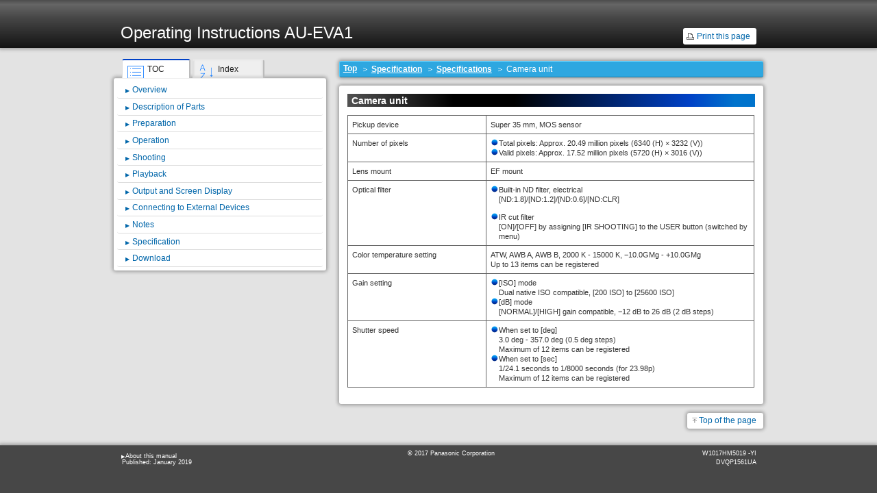

--- FILE ---
content_type: text/html; charset=none
request_url: https://pro-av.panasonic.net/manual/html/AU-EVA1P.PJ.EN.ED.AN.PX(DVQP1561UA)_E/chapter10_02_02.htm
body_size: 46873
content:
<!DOCTYPE html>
<html lang="en">
<head>
<title>Camera unit | Operating Instructions AU-EVA1 | Panasonic</title>
<meta charset="UTF-8" />
<meta name="viewport" content="width=device-width,initial-scale=1" /><!-- ☆追加 -->
<meta http-equiv="Content-Script-Type" content="text/javascript" />
<meta http-equiv="Content-Style-Type" content="text/css" />

<link href="style/default.css" rel="stylesheet" type="text/css" media="all" />

<link href='style/print.css' rel="stylesheet" type="text/css" media="print" /><!-- ☆Add -->
<meta name="copyright" content="(C) Panasonic Corporation 2017" />
</head>
<body id="top">

<div id="full_contains">
<header>

<div class="head">
<p id="link_index">Operating Instructions AU-EVA1</p>
<p id="model_code"></p>

<div id="btn_print"><a href="#" onclick="window.print(); return false;">Print this page</a></div><!-- ☆Add -->

<div id="goto_menu"><a href="#main_nav">Menu</a></div><!-- ☆追加 -->
</div>
</header>
<section class="content">

<div class="main_content">

<div id="right_pane">

<div id="topic_path">
<ul>
<li><a href="index.htm">Top</a></li>
<li><a href="chapter10.htm">Specification</a></li>
<li><a href="chapter10_02.htm">Specifications</a></li>
<li>Camera unit</li></ul></div>

<div id="contents_block">

<h1>Camera unit</h1>
<table class="Standard"><col width="34%" /><col width="66%" /><tbody>
<tr>
<td style="text-align:left;vertical-align:top;"><p>Pickup device</p></td>
<td style="text-align:left;"><p>Super 35 mm, MOS sensor</p></td></tr>
<tr>
<td style="text-align:left;"><p>Number of pixels</p></td>
<td style="text-align:left;">
<ul class="bullet">
<li><p>Total pixels: Approx. 20.49 million pixels (6340 (H) × 3232 (V))</p></li>
<li><p>Valid pixels: Approx. 17.52 million pixels (5720 (H) × 3016 (V))</p></li></ul></td></tr>
<tr>
<td style="text-align:left;"><p>Lens mount</p></td>
<td style="text-align:left;"><p>EF mount</p></td></tr>
<tr>
<td morerows="1" rowspan="2" style="text-align:left;"><p>Optical filter</p></td>
<td rowsep="0" style="text-align:left;" class="no_border_top_bottom">
<ul class="bullet">
<li><p>Built-in ND filter, electrical</p><p>[ND:1.8]/[ND:1.2]/[ND:0.6]/[ND:CLR]</p></li></ul></td></tr>
<tr>
<td style="text-align:left;">
<ul class="bullet">
<li><p>IR cut filter</p><p>[ON]/[OFF] by assigning [IR SHOOTING] to the USER button (switched by menu)</p></li></ul></td></tr>
<tr>
<td style="text-align:left;vertical-align:top;"><p>Color temperature setting</p></td>
<td style="text-align:left;"><p>ATW, AWB A, AWB B, 2000 K - 15000 K, −10.0GMg - +10.0GMg</p><p>Up to 13 items can be registered</p></td></tr>
<tr>
<td><p>Gain setting</p></td>
<td style="text-align:left;">
<ul class="bullet">
<li><p>[ISO] mode</p><p>Dual native ISO compatible, [200 ISO] to [25600 ISO]</p></li>
<li><p>[dB] mode</p><p>[NORMAL]/[HIGH] gain compatible, −12 dB to 26 dB (2 dB steps)</p></li></ul></td></tr>
<tr>
<td style="text-align:left;vertical-align:top;"><p>Shutter speed</p></td>
<td style="text-align:left;">
<ul class="bullet">
<li><p>When set to [deg]</p><p>3.0 deg - 357.0 deg (0.5 deg steps)</p><p>Maximum of 12 items can be registered</p></li>
<li><p>When set to [sec]</p><p>1/24.1 seconds to 1/8000 seconds (for 23.98p)</p><p>Maximum of 12 items can be registered</p></li></ul></td></tr></tbody></table>
</div>

<div id="goto_top"><a href="#top">Top of the page</a></div>
</div>
</div>
<nav id="main_nav">

<div id="tab_index">
<input name="tab" id="menu_tab" type="radio" checked="checked" /><label for="menu_tab">TOC</label>
<input name="tab" id="index_tab" type="radio" /><label for="index_tab">Index</label>

<div class="tab_body menu_tab">

<div id="menu">
<ul class="toc">
<li>
<div class="item_chapter"><a href="chapter01.htm">Overview</a></div>
<ul class="menu_lv1">
<li>
<div class="item_lv1"><a href="chapter01_01.htm">Before using the camera</a></div></li>
<li>
<div class="item_lv1"><a href="chapter01_02.htm">Accessories</a></div></li>
<li>
<div class="item_lv1"><a href="chapter01_03.htm">Setting the region of use</a></div>
<ul class="menu_lv2">
<li>
<div class="item_lv2"><a href="chapter01_03_01.htm">[AREA SETTINGS]</a></div></li>
<li>
<div class="item_lv2"><a href="chapter01_03_02.htm">[TIME ZONE]</a></div></li>
<li>
<div class="item_lv2"><a href="chapter01_03_03.htm">[CLOCK SETTING]</a></div></li></ul></li>
<li>
<div class="item_lv1"><a href="chapter01_04.htm">Use of the camera on a system</a></div>
<ul class="menu_lv2">
<li>
<div class="item_lv2"><a href="chapter01_04_01.htm">Basic configuration devices</a></div></li>
<li>
<div class="item_lv2"><a href="chapter01_04_02.htm">Expanded configuration devices</a></div></li></ul></li>
<li>
<div class="item_lv1"><a href="chapter01_05.htm">What you can do with this camera</a></div>
<ul class="menu_lv2">
<li>
<div class="item_lv2"><a href="chapter01_05_01.htm">Interchangeable lens 4K/60P camera</a></div></li>
<li>
<div class="item_lv2"><a href="chapter01_05_02.htm">Recording to the memory card</a></div></li>
<li>
<div class="item_lv2"><a href="chapter01_05_03.htm">Linking to external devices</a></div></li></ul></li></ul></li>
<li>
<div class="item_chapter"><a href="chapter02.htm">Description of Parts</a></div>
<ul class="menu_lv1">
<li>
<div class="item_lv1"><a href="chapter02_01.htm">Camera</a></div>
<ul class="menu_lv2">
<li>
<div class="item_lv2"><a href="chapter02_01_01.htm">Left side</a></div></li>
<li>
<div class="item_lv2"><a href="chapter02_01_02.htm">Right side</a></div></li>
<li>
<div class="item_lv2"><a href="chapter02_01_03.htm">Front side</a></div></li>
<li>
<div class="item_lv2"><a href="chapter02_01_04.htm">Rear side</a></div></li>
<li>
<div class="item_lv2"><a href="chapter02_01_05.htm">Top side</a></div></li>
<li>
<div class="item_lv2"><a href="chapter02_01_06.htm">Bottom side</a></div></li></ul></li>
<li>
<div class="item_lv1"><a href="chapter02_02.htm">LCD monitor unit</a></div></li>
<li>
<div class="item_lv1"><a href="chapter02_03.htm">Grip</a></div></li>
<li>
<div class="item_lv1"><a href="chapter02_04.htm">Basic operation</a></div>
<ul class="menu_lv2">
<li>
<div class="item_lv2"><a href="chapter02_04_01.htm">Multidial operation</a></div></li>
<li>
<div class="item_lv2"><a href="chapter02_04_02.htm">Touch operation of the LCD monitor</a></div></li></ul></li></ul></li>
<li>
<div class="item_chapter"><a href="chapter03.htm">Preparation</a></div>
<ul class="menu_lv1">
<li>
<div class="item_lv1"><a href="chapter03_01.htm">Power supply</a></div>
<ul class="menu_lv2">
<li>
<div class="item_lv2"><a href="chapter03_01_01.htm">Charging the battery</a></div></li>
<li>
<div class="item_lv2"><a href="chapter03_01_02.htm">Attaching and removing the battery</a></div></li>
<li>
<div class="item_lv2"><a href="chapter03_01_03.htm">Using the AC adaptor</a></div></li></ul></li>
<li>
<div class="item_lv1"><a href="chapter03_02.htm">Mounting accessories</a></div>
<ul class="menu_lv2">
<li>
<div class="item_lv2"><a href="chapter03_02_01.htm">Handle</a></div></li>
<li>
<div class="item_lv2"><a href="chapter03_02_02.htm">Grip</a></div></li>
<li>
<div class="item_lv2"><a href="chapter03_02_03.htm">LCD monitor unit</a></div></li>
<li>
<div class="item_lv2"><a href="chapter03_02_04.htm">Attaching the shoulder strap</a></div></li>
<li>
<div class="item_lv2"><a href="chapter03_02_05.htm">Mounting the external microphone</a></div></li>
<li>
<div class="item_lv2"><a href="chapter03_02_06.htm">Mounting the lens</a></div></li>
<li>
<div class="item_lv2"><a href="chapter03_02_07.htm">Attaching a tripod</a></div></li></ul></li>
<li>
<div class="item_lv1"><a href="chapter03_03.htm">Turning on/off the power</a></div>
<ul class="menu_lv2">
<li>
<div class="item_lv2"><a href="chapter03_03_01.htm">How to turn on the power</a></div></li>
<li>
<div class="item_lv2"><a href="chapter03_03_02.htm">How to turn off the power</a></div></li></ul></li>
<li>
<div class="item_lv1"><a href="chapter03_04.htm">Charging the built-in battery</a></div></li>
<li>
<div class="item_lv1"><a href="chapter03_05.htm">Setting the date/time of the internal clock</a></div></li>
<li>
<div class="item_lv1"><a href="chapter03_06.htm">Preparing the SD card</a></div>
<ul class="menu_lv2">
<li>
<div class="item_lv2"><a href="chapter03_06_01.htm">SD cards supported on the camera</a></div></li>
<li>
<div class="item_lv2"><a href="chapter03_06_02.htm">Preventing mistaken erasing</a></div></li>
<li>
<div class="item_lv2"><a href="chapter03_06_03.htm">Status of the card access lamp and SD card</a></div></li>
<li>
<div class="item_lv2"><a href="chapter03_06_04.htm">Inserting/removing of the SD card</a></div></li>
<li>
<div class="item_lv2"><a href="chapter03_06_05.htm">Formatting the SD card</a></div></li>
<li>
<div class="item_lv2"><a href="chapter03_06_06.htm">Recording time of the SD card</a></div></li>
<li>
<div class="item_lv2"><a href="chapter03_06_07.htm">Handling of the recording data</a></div></li></ul></li>
<li>
<div class="item_lv1"><a href="chapter03_07.htm">Setting of time data</a></div>
<ul class="menu_lv2">
<li>
<div class="item_lv2"><a href="chapter03_07_01.htm">Definition of time data</a></div></li>
<li>
<div class="item_lv2"><a href="chapter03_07_02.htm">User bits settings</a></div></li>
<li>
<div class="item_lv2"><a href="chapter03_07_03.htm">Setting the time code</a></div></li>
<li>
<div class="item_lv2"><a href="chapter03_07_04.htm">Presetting the time code to external</a></div></li>
<li>
<div class="item_lv2"><a href="chapter03_07_05.htm">Supplying the time code externally</a></div></li></ul></li>
<li>
<div class="item_lv1"><a href="chapter03_08.htm">Assigning function to the USER buttons</a></div>
<ul class="menu_lv2">
<li>
<div class="item_lv2"><a href="chapter03_08_01.htm">Functions assigned to USER buttons</a></div></li>
<li>
<div class="item_lv2"><a href="chapter03_08_02.htm">Checking the function assigned to the USER buttons</a></div></li></ul></li>
<li>
<div class="item_lv1"><a href="chapter03_09.htm">Tally lamp</a></div></li></ul></li>
<li>
<div class="item_chapter"><a href="chapter04.htm">Operation</a></div>
<ul class="menu_lv1">
<li>
<div class="item_lv1"><a href="chapter04_01.htm">Basic operation of the screen</a></div>
<ul class="menu_lv2">
<li>
<div class="item_lv2"><a href="chapter04_01_01.htm">Major button operation and screen display</a></div></li>
<li>
<div class="item_lv2"><a href="chapter04_01_02.htm">Major button operation and switching screen</a></div></li></ul></li>
<li>
<div class="item_lv1"><a href="chapter04_02.htm">Displaying the HOME screen</a></div></li>
<li>
<div class="item_lv1"><a href="chapter04_03.htm">Operating each screen</a></div>
<ul class="menu_lv2">
<li>
<div class="item_lv2"><a href="chapter04_03_01.htm">HOME screen</a></div></li>
<li>
<div class="item_lv2"><a href="chapter04_03_02.htm">INFO screen</a></div></li>
<li>
<div class="item_lv2"><a href="chapter04_03_03.htm">VIEW screen</a></div></li>
<li>
<div class="item_lv2"><a href="chapter04_03_04.htm">Thumbnail screen</a></div></li></ul></li>
<li>
<div class="item_lv1"><a href="chapter04_04.htm">Basic operation of the menu</a></div>
<ul class="menu_lv2">
<li>
<div class="item_lv2"><a href="chapter04_04_01.htm">Configuration of the menu</a></div></li>
<li>
<div class="item_lv2"><a href="chapter04_04_02.htm">Displaying the menu</a></div></li>
<li>
<div class="item_lv2"><a href="chapter04_04_03.htm">Operating the menu</a></div></li>
<li>
<div class="item_lv2"><a href="chapter04_04_04.htm">Initializing the menu</a></div></li></ul></li>
<li>
<div class="item_lv1"><a href="chapter04_05.htm">Menu setting contents</a></div>
<ul class="menu_lv2">
<li>
<div class="item_lv2"><a href="chapter04_05_01.htm">[THUMBNAIL] menu</a></div></li>
<li>
<div class="item_lv2"><a href="chapter04_05_02.htm">[SYSTEM SETTINGS] menu</a></div></li>
<li>
<div class="item_lv2"><a href="chapter04_05_03.htm">[CAMERA SETTINGS] menu</a></div></li>
<li>
<div class="item_lv2"><a href="chapter04_05_04.htm">[SCENE FILE SETTINGS] menu</a></div></li>
<li>
<div class="item_lv2"><a href="chapter04_05_05.htm">[REC SETTINGS] menu</a></div></li>
<li>
<div class="item_lv2"><a href="chapter04_05_06.htm">[AUDIO SETTINGS] menu</a></div></li>
<li>
<div class="item_lv2"><a href="chapter04_05_07.htm">[OUTPUT SETTINGS] menu</a></div></li>
<li>
<div class="item_lv2"><a href="chapter04_05_08.htm">[FILE] menu</a></div></li>
<li>
<div class="item_lv2"><a href="chapter04_05_09.htm">[NETWORK SETTINGS] menu</a></div></li>
<li>
<div class="item_lv2"><a href="chapter04_05_10.htm">[OPTION] menu</a></div></li></ul></li>
<li>
<div class="item_lv1"><a href="chapter04_06.htm">Factory setting value of the scene file</a></div>
<ul class="menu_lv2">
<li>
<div class="item_lv2"><a href="chapter04_06_01.htm">[SCENE FILE SETTINGS] menu</a></div></li></ul></li>
<li>
<div class="item_lv1"><a href="chapter04_07.htm">Target items for scene file/setup file/initialization</a></div>
<ul class="menu_lv2">
<li>
<div class="item_lv2"><a href="chapter04_07_01.htm">[THUMBNAIL] menu</a></div></li>
<li>
<div class="item_lv2"><a href="chapter04_07_02.htm">[SYSTEM SETTINGS] menu</a></div></li>
<li>
<div class="item_lv2"><a href="chapter04_07_03.htm">[CAMERA SETTINGS] menu</a></div></li>
<li>
<div class="item_lv2"><a href="chapter04_07_04.htm">[SCENE FILE SETTINGS] menu</a></div></li>
<li>
<div class="item_lv2"><a href="chapter04_07_05.htm">[REC SETTINGS] menu</a></div></li>
<li>
<div class="item_lv2"><a href="chapter04_07_06.htm">[AUDIO SETTINGS] menu</a></div></li>
<li>
<div class="item_lv2"><a href="chapter04_07_07.htm">[OUTPUT SETTINGS] menu</a></div></li>
<li>
<div class="item_lv2"><a href="chapter04_07_08.htm">[FILE] menu</a></div></li>
<li>
<div class="item_lv2"><a href="chapter04_07_09.htm">[NETWORK SETTINGS] menu</a></div></li>
<li>
<div class="item_lv2"><a href="chapter04_07_10.htm">[OPTION] menu</a></div></li></ul></li>
<li>
<div class="item_lv1"><a href="chapter04_08.htm">Handling setting data</a></div>
<ul class="menu_lv2">
<li>
<div class="item_lv2"><a href="chapter04_08_01.htm">Scene files</a></div></li>
<li>
<div class="item_lv2"><a href="chapter04_08_02.htm">Setup file</a></div></li></ul></li></ul></li>
<li>
<div class="item_chapter"><a href="chapter05.htm">Shooting</a></div>
<ul class="menu_lv1">
<li>
<div class="item_lv1"><a href="chapter05_01.htm">Shooting</a></div>
<ul class="menu_lv2">
<li>
<div class="item_lv2"><a href="chapter05_01_01.htm">Selecting the resolution, codec, and frame rate for recording video</a></div></li>
<li>
<div class="item_lv2"><a href="chapter05_01_02.htm">Selecting the resolution and frame rate of the RAW output</a></div></li></ul></li>
<li>
<div class="item_lv1"><a href="chapter05_02.htm">Image quality adjustment</a></div>
<ul class="menu_lv2">
<li>
<div class="item_lv2"><a href="chapter05_02_01.htm">[EI]</a></div></li>
<li>
<div class="item_lv2"><a href="chapter05_02_02.htm">[WHITE]</a></div></li>
<li>
<div class="item_lv2"><a href="chapter05_02_03.htm">[BLACK]</a></div></li>
<li>
<div class="item_lv2"><a href="chapter05_02_04.htm">[GAMMA]</a></div></li>
<li>
<div class="item_lv2"><a href="chapter05_02_05.htm">[KNEE]</a></div></li>
<li>
<div class="item_lv2"><a href="chapter05_02_06.htm">[HLG KNEE]</a></div></li>
<li>
<div class="item_lv2"><a href="chapter05_02_07.htm">[WHITE CLIP]</a></div></li>
<li>
<div class="item_lv2"><a href="chapter05_02_08.htm">[DETAIL]</a></div></li>
<li>
<div class="item_lv2"><a href="chapter05_02_09.htm">[SKIN DETAIL]</a></div></li>
<li>
<div class="item_lv2"><a href="chapter05_02_10.htm">[CHROMA]</a></div></li>
<li>
<div class="item_lv2"><a href="chapter05_02_11.htm">[MATRIX]</a></div></li>
<li>
<div class="item_lv2"><a href="chapter05_02_12.htm">[COLOR CORRECTION]</a></div></li></ul></li>
<li>
<div class="item_lv1"><a href="chapter05_03.htm">Variable frame rate (VFR) recording function</a></div>
<ul class="menu_lv2">
<li>
<div class="item_lv2"><a href="chapter05_03_01.htm">Variable frame rate (VFR)</a></div></li></ul></li>
<li>
<div class="item_lv1"><a href="chapter05_04.htm">Special recording function</a></div>
<ul class="menu_lv2">
<li>
<div class="item_lv2"><a href="chapter05_04_01.htm">Pre-recording</a></div></li>
<li>
<div class="item_lv2"><a href="chapter05_04_02.htm">Relay recording</a></div></li>
<li>
<div class="item_lv2"><a href="chapter05_04_03.htm">Simultaneous recording</a></div></li>
<li>
<div class="item_lv2"><a href="chapter05_04_04.htm">Interval recording</a></div></li>
<li>
<div class="item_lv2"><a href="chapter05_04_05.htm">IR shooting</a></div></li></ul></li>
<li>
<div class="item_lv1"><a href="chapter05_05.htm">Convenient shooting functions</a></div>
<ul class="menu_lv2">
<li>
<div class="item_lv2"><a href="chapter05_05_01.htm">Zebra patterns display</a></div></li>
<li>
<div class="item_lv2"><a href="chapter05_05_02.htm">Displaying the center marker</a></div></li>
<li>
<div class="item_lv2"><a href="chapter05_05_03.htm">Displaying the safety zone marker</a></div></li>
<li>
<div class="item_lv2"><a href="chapter05_05_04.htm">Displaying frame marker</a></div></li>
<li>
<div class="item_lv2"><a href="chapter05_05_05.htm">One-push auto focus function</a></div></li>
<li>
<div class="item_lv2"><a href="chapter05_05_06.htm">Focus assist function</a></div></li>
<li>
<div class="item_lv2"><a href="chapter05_05_07.htm">Electronic image stabilization function</a></div></li>
<li>
<div class="item_lv2"><a href="chapter05_05_08.htm">Waveform monitor function</a></div></li>
<li>
<div class="item_lv2"><a href="chapter05_05_09.htm">Digital zoom function</a></div></li>
<li>
<div class="item_lv2"><a href="chapter05_05_10.htm">Level gauge</a></div></li>
<li>
<div class="item_lv2"><a href="chapter05_05_11.htm">Color bars</a></div></li></ul></li>
<li>
<div class="item_lv1"><a href="chapter05_06.htm">Audio input</a></div>
<ul class="menu_lv2">
<li>
<div class="item_lv2"><a href="chapter05_06_01.htm">Switching the audio input</a></div></li>
<li>
<div class="item_lv2"><a href="chapter05_06_02.htm">When using the built-in microphone</a></div></li>
<li>
<div class="item_lv2"><a href="chapter05_06_03.htm">When using an audio device or an external microphone</a></div></li>
<li>
<div class="item_lv2"><a href="chapter05_06_04.htm">Adjusting the audio recording level</a></div></li>
<li>
<div class="item_lv2"><a href="chapter05_06_05.htm">Monitoring the audio</a></div></li>
<li>
<div class="item_lv2"><a href="chapter05_06_06.htm">Direct volume control function</a></div></li>
<li>
<div class="item_lv2"><a href="chapter05_06_07.htm">Confirming audio input setting</a></div></li></ul></li></ul></li>
<li>
<div class="item_chapter"><a href="chapter06.htm">Playback</a></div>
<ul class="menu_lv1">
<li>
<div class="item_lv1"><a href="chapter06_01.htm">Thumbnail operation</a></div>
<ul class="menu_lv2">
<li>
<div class="item_lv2"><a href="chapter06_01_01.htm">Thumbnail operation overview</a></div></li>
<li>
<div class="item_lv2"><a href="chapter06_01_02.htm">Thumbnail screen</a></div></li>
<li>
<div class="item_lv2"><a href="chapter06_01_03.htm">Copying clips</a></div></li>
<li>
<div class="item_lv2"><a href="chapter06_01_04.htm">Deleting clips</a></div></li>
<li>
<div class="item_lv2"><a href="chapter06_01_05.htm">Protecting clips</a></div></li>
<li>
<div class="item_lv2"><a href="chapter06_01_06.htm">Restoring clips</a></div></li>
<li>
<div class="item_lv2"><a href="chapter06_01_07.htm">Playing back clips</a></div></li></ul></li>
<li>
<div class="item_lv1"><a href="chapter06_02.htm">Useful playback function</a></div>
<ul class="menu_lv2">
<li>
<div class="item_lv2"><a href="chapter06_02_01.htm">Resume play</a></div></li></ul></li>
<li>
<div class="item_lv1"><a href="chapter06_03.htm">Still picture recording function</a></div></li></ul></li>
<li>
<div class="item_chapter"><a href="chapter07.htm">Output and Screen Display</a></div>
<ul class="menu_lv1">
<li>
<div class="item_lv1"><a href="chapter07_01.htm">Output format</a></div>
<ul class="menu_lv2">
<li>
<div class="item_lv2"><a href="chapter07_01_01.htm">Format that can be output from the &lt;SDI OUT&gt; terminal</a></div></li>
<li>
<div class="item_lv2"><a href="chapter07_01_02.htm">Format that can be output from the &lt;HDMI&gt; terminal</a></div></li></ul></li>
<li>
<div class="item_lv1"><a href="chapter07_02.htm">Screen status display</a></div></li></ul></li>
<li>
<div class="item_chapter"><a href="chapter08.htm">Connecting to External Devices</a></div>
<ul class="menu_lv1">
<li>
<div class="item_lv1"><a href="chapter08_01.htm">Connecting with headphones and TV/monitor</a></div>
<ul class="menu_lv2">
<li>
<div class="item_lv2"><a href="chapter08_01_01.htm">Headphones</a></div></li>
<li>
<div class="item_lv2"><a href="chapter08_01_02.htm">TV/monitor</a></div></li></ul></li>
<li>
<div class="item_lv1"><a href="chapter08_02.htm">Remote operation by iPad or Android terminal</a></div></li>
<li>
<div class="item_lv1"><a href="chapter08_03.htm">Preparing to connect the iPad or Android terminal</a></div>
<ul class="menu_lv2">
<li>
<div class="item_lv2"><a href="chapter08_03_01.htm">Mounting the wireless module</a></div></li>
<li>
<div class="item_lv2"><a href="chapter08_03_02.htm">Preparing the EVA ROP app</a></div></li>
<li>
<div class="item_lv2"><a href="chapter08_03_03.htm">Operation while the EVA ROP app is connected</a></div></li></ul></li>
<li>
<div class="item_lv1"><a href="chapter08_04.htm">Camera settings</a></div>
<ul class="menu_lv2">
<li>
<div class="item_lv2"><a href="chapter08_04_01.htm">Setting the user account name and the password</a></div></li>
<li>
<div class="item_lv2"><a href="chapter08_04_02.htm">Deleting the user account</a></div></li></ul></li>
<li>
<div class="item_lv1"><a href="chapter08_05.htm">Connecting the camera and the iPad/Android terminal</a></div>
<ul class="menu_lv2">
<li>
<div class="item_lv2"><a href="chapter08_05_01.htm">Direct connection ([DIRECT])</a></div></li>
<li>
<div class="item_lv2"><a href="chapter08_05_02.htm">Connecting to the wireless access point ([INFRA(SELECT)]/[INFRA(MANUAL)])</a></div></li></ul></li></ul></li>
<li>
<div class="item_chapter"><a href="chapter09.htm">Notes</a></div>
<ul class="menu_lv1">
<li>
<div class="item_lv1"><a href="chapter09_01.htm">Frequently asked questions</a></div>
<ul class="menu_lv2">
<li>
<div class="item_lv2"><a href="chapter09_01_01.htm">Power supply</a></div></li>
<li>
<div class="item_lv2"><a href="chapter09_01_02.htm">Battery</a></div></li>
<li>
<div class="item_lv2"><a href="chapter09_01_03.htm">Battery charger</a></div></li>
<li>
<div class="item_lv2"><a href="chapter09_01_04.htm">SD card</a></div></li>
<li>
<div class="item_lv2"><a href="chapter09_01_05.htm">Shooting</a></div></li>
<li>
<div class="item_lv2"><a href="chapter09_01_06.htm">Editing</a></div></li>
<li>
<div class="item_lv2"><a href="chapter09_01_07.htm">Playback</a></div></li>
<li>
<div class="item_lv2"><a href="chapter09_01_08.htm">Others</a></div></li></ul></li>
<li>
<div class="item_lv1"><a href="chapter09_02.htm">Warning system</a></div>
<ul class="menu_lv2">
<li>
<div class="item_lv2"><a href="chapter09_02_01.htm">Cases indicated by error messages</a></div></li></ul></li>
<li>
<div class="item_lv1"><a href="chapter09_03.htm">Recording function that cannot be used simultaneously</a></div></li>
<li>
<div class="item_lv1"><a href="chapter09_04.htm">Updating the camera firmware</a></div></li>
<li>
<div class="item_lv1"><a href="chapter09_05.htm">Cleaning and storing</a></div>
<ul class="menu_lv2">
<li>
<div class="item_lv2"><a href="chapter09_05_01.htm">Cleaning the camera body</a></div></li>
<li>
<div class="item_lv2"><a href="chapter09_05_02.htm">Cautions when storing the camera recorder</a></div></li></ul></li></ul></li>
<li>
<div class="item_chapter"><a href="chapter10.htm">Specification</a></div>
<ul class="menu_lv1">
<li>
<div class="item_lv1"><a href="chapter10_01.htm">Dimensions</a></div></li>
<li>
<div class="item_lv1"><a href="chapter10_02.htm">Specifications</a></div>
<ul class="menu_lv2">
<li>
<div class="item_lv2"><a href="chapter10_02_01.htm">General</a></div></li>
<li>
<div class="item_lv2" id="selected"><a href="chapter10_02_02.htm">Camera unit</a></div></li>
<li>
<div class="item_lv2"><a href="chapter10_02_03.htm">Memory card recorder</a></div></li>
<li>
<div class="item_lv2"><a href="chapter10_02_04.htm">Digital video</a></div></li>
<li>
<div class="item_lv2"><a href="chapter10_02_05.htm">Digital audio</a></div></li>
<li>
<div class="item_lv2"><a href="chapter10_02_06.htm">Video output</a></div></li>
<li>
<div class="item_lv2"><a href="chapter10_02_07.htm">Audio input</a></div></li>
<li>
<div class="item_lv2"><a href="chapter10_02_08.htm">Audio output</a></div></li>
<li>
<div class="item_lv2"><a href="chapter10_02_09.htm">Other input/output</a></div></li>
<li>
<div class="item_lv2"><a href="chapter10_02_10.htm">Monitor</a></div></li>
<li>
<div class="item_lv2"><a href="chapter10_02_11.htm">AC adaptor</a></div></li>
<li>
<div class="item_lv2"><a href="chapter10_02_12.htm">Battery charger (AG-BRD50)</a></div></li>
<li>
<div class="item_lv2"><a href="chapter10_02_13.htm">Battery pack (AG-VBR59)</a></div></li></ul></li></ul></li>
<li>
<div class="item_chapter"><a href="chapter11.htm">Download</a></div></li></ul></div>

<div id="menu_mob">
<ul class="toc">
<li>
<div class="item_chapter"><a href="chapter01.htm">Overview</a></div></li>
<li>
<div class="item_chapter"><a href="chapter02.htm">Description of Parts</a></div></li>
<li>
<div class="item_chapter"><a href="chapter03.htm">Preparation</a></div></li>
<li>
<div class="item_chapter"><a href="chapter04.htm">Operation</a></div></li>
<li>
<div class="item_chapter"><a href="chapter05.htm">Shooting</a></div></li>
<li>
<div class="item_chapter"><a href="chapter06.htm">Playback</a></div></li>
<li>
<div class="item_chapter"><a href="chapter07.htm">Output and Screen Display</a></div></li>
<li>
<div class="item_chapter"><a href="chapter08.htm">Connecting to External Devices</a></div></li>
<li>
<div class="item_chapter"><a href="chapter09.htm">Notes</a></div></li>
<li>
<div class="item_chapter"><a href="chapter10.htm">Specification</a></div></li>
<li>
<div class="item_chapter"><a href="chapter11.htm">Download</a></div></li></ul></div>
</div>

<div class="tab_body index_tab">

<div id="index">
<ul class="indexer">
<li>
<div class="wording_head">ABC</div>
<div class="index_lv1"><p class="no_link">AC adaptor</p>
<div class="index_lv2"><p><a href="chapter03_01_03.htm#h2no008">Attaching</a></p></div><p class="linked"><a href="chapter05_06.htm#ind080">Audio input</a></p>
<div class="index_lv2"><p><a href="chapter05_06_03.htm#ind083">Audio device</a></p><p><a href="chapter05_06_02.htm#ind082">Built-in microphone</a></p><p><a href="chapter05_06_07.htm#ind087">Confirming setting</a></p><p><a href="chapter05_06_06.htm#ind086">Direct volume control function</a></p><p><a href="chapter05_06_03.htm#ind083">External microphone</a></p><p><a href="chapter05_06_04.htm#ind084">Level adjustment</a></p><p><a href="chapter05_06_05.htm#ind085">Monitor</a></p><p><a href="chapter05_06_01.htm#ind081">Switching</a></p></div><p class="no_link">Battery</p>
<div class="index_lv2"><p><a href="chapter03_01_01.htm#ind001">Charging</a></p><p><a href="chapter03_01_02.htm#ind002">Mounting</a></p><p><a href="chapter03_01_02.htm#ind002">Removing</a></p></div><p class="linked"><a href="chapter03_04.htm#ind012">Built-in battery</a></p><p class="linked"><a href="chapter05_05_02.htm#ind070">Center marker</a></p><p class="no_link">Clip</p>
<div class="index_lv2"><p><a href="chapter06_01_03.htm#ind089">Copy</a></p><p><a href="chapter06_01_04.htm#ind090">Deleting</a></p><p><a href="chapter06_01_07.htm#ind093">Playback</a></p><p><a href="chapter06_01_05.htm#ind091">Protect</a></p><p><a href="chapter06_01_06.htm#ind092">Restoring</a></p></div><p class="linked"><a href="chapter03_05.htm#ind013">Clock</a></p><p class="linked"><a href="chapter05_05_11.htm#ind079">Color bars</a></p></div></li>
<li>
<div class="wording_head">DEF</div>
<div class="index_lv1"><p class="linked"><a href="chapter03_05.htm#ind013">Date and time</a></p><p class="linked"><a href="chapter05_05_09.htm#ind077">Digital zoom function</a></p><p class="linked"><a href="chapter05_05_07.htm#ind075">Electronic image stabilization function</a></p><p class="linked"><a href="chapter09_02_01.htm#ind107">Error message</a></p><p class="no_link">External microphone</p>
<div class="index_lv2"><p><a href="chapter03_02_05.htm#ind007">Mounting</a></p></div><p class="linked"><a href="chapter05_05_06.htm#ind074">Focus assist function</a></p><p class="linked"><a href="chapter05_05_04.htm#ind072">Frame marker</a></p></div></li>
<li>
<div class="wording_head">GHI</div>
<div class="index_lv1"><p class="no_link">Grip</p>
<div class="index_lv2"><p><a href="chapter03_02_02.htm#ind004">Mounting</a></p></div><p class="no_link">Handle</p>
<div class="index_lv2"><p><a href="chapter03_02_01.htm#ind003">Mounting</a></p><p><a href="chapter03_02_01.htm#ind003">Removing</a></p></div><p class="linked"><a href="chapter08_01_01.htm#ind099">Headphones</a></p><p class="linked"><a href="chapter05_03_01.htm#ind063">High-speed shooting</a></p><p class="linked"><a href="chapter04_02.htm#ind031">HOME screen(1)</a></p><p class="linked"><a href="chapter04_03_01.htm#ind032">HOME screen(2)</a></p><p class="no_link">Image quality adjustment</p>
<div class="index_lv2"><p><a href="chapter05_02_03.htm#ind053">[BLACK]</a></p><p><a href="chapter05_02_10.htm#ind060">[CHROMA]</a></p><p><a href="chapter05_02_12.htm#ind062">[COLOR CORRECTION]</a></p><p><a href="chapter05_02_08.htm#ind058">[DETAIL]</a></p><p><a href="chapter05_02_01.htm#ind051">[EI]</a></p><p><a href="chapter05_02_04.htm#ind054">[GAMMA]</a></p><p><a href="chapter05_02_06.htm#ind056">[HLG KNEE]</a></p><p><a href="chapter05_02_05.htm#ind055">[KNEE]</a></p><p><a href="chapter05_02_11.htm#ind061">[MATRIX]</a></p><p><a href="chapter05_02_09.htm#ind059">[SKIN DETAIL]</a></p><p><a href="chapter05_02_07.htm#ind057">[WHITE CLIP]</a></p><p><a href="chapter05_02_02.htm#ind052">[WHITE]</a></p></div><p class="linked"><a href="chapter04_03_02.htm#ind033">INFO screen</a></p><p class="linked"><a href="chapter05_04_04.htm#ind067">Interval recording</a></p><p class="linked"><a href="chapter05_04_05.htm#ind068">IR shooting</a></p></div></li>
<li>
<div class="wording_head">JKL</div>
<div class="index_lv1"><p class="no_link">LCD monitor</p>
<div class="index_lv2"><p><a href="chapter07_02.htm#ind098">Status display</a></p></div><p class="no_link">LCD monitor unit</p>
<div class="index_lv2"><p><a href="chapter03_02_03.htm#ind005">Mounting</a></p><p><a href="chapter03_02_03.htm#ind005">Removing</a></p></div><p class="no_link">Lens</p>
<div class="index_lv2"><p><a href="chapter03_02_06.htm#ind008">Mounting</a></p></div><p class="linked"><a href="chapter05_05_10.htm#ind078">Level gauge</a></p></div></li>
<li>
<div class="wording_head">MNO</div>
<div class="index_lv1"><p class="no_link">Menu</p>
<div class="index_lv2"><p><a href="chapter04_05_06.htm#ind043">[AUDIO SETTINGS]</a></p><p><a href="chapter04_05_03.htm#ind040">[CAMERA SETTINGS]</a></p><p><a href="chapter04_04_01.htm#ind034">Configuration</a></p><p><a href="chapter04_04_02.htm#ind035">Display</a></p><p><a href="chapter04_05_08.htm#ind045">[FILE]</a></p><p><a href="chapter04_04_04.htm#ind037">Initialization</a></p><p><a href="chapter04_05_09.htm#ind046">[NETWORK SETTINGS]</a></p><p><a href="chapter04_04_03.htm#ind036">Operation</a></p><p><a href="chapter04_05_10.htm#ind047">[OPTION]</a></p><p><a href="chapter04_05_07.htm#ind044">[OUTPUT SETTINGS]</a></p><p><a href="chapter04_05_05.htm#ind042">[REC SETTINGS]</a></p><p><a href="chapter04_05_04.htm#ind041">[SCENE FILE SETTINGS]</a></p><p><a href="chapter04_05_02.htm#ind039">[SYSTEM SETTINGS]</a></p><p><a href="chapter04_05.htm#ind038">[THUMBNAIL]</a></p></div><p class="linked"><a href="chapter08_01_02.htm#ind100">Monitor</a></p><p class="no_link">Network</p>
<div class="index_lv2"><p><a href="chapter08_03.htm#ind102">Wireless LAN</a></p></div><p class="linked"><a href="chapter05_05_05.htm#ind073">One-push auto focus function</a></p><p class="no_link">Output format</p>
<div class="index_lv2"><p><a href="chapter07_01_02.htm#ind097">&lt;HDMI&gt; terminal</a></p><p><a href="chapter07_01_01.htm#ind096">&lt;SDI OUT&gt; terminal</a></p></div></div></li>
<li>
<div class="wording_head">PQRS</div>
<div class="index_lv1"><p class="no_link">Power</p>
<div class="index_lv2"><p><a href="chapter03_03_02.htm#ind011">How to turn off</a></p><p><a href="chapter03_03_01.htm#ind010">How to turn on</a></p></div><p class="linked"><a href="chapter05_04_01.htm#ind064">Pre-recording</a></p><p class="linked"><a href="chapter05_04_02.htm#ind065">Relay recording</a></p><p class="linked"><a href="chapter08_02.htm#ind101">Remote operation</a></p><p class="linked"><a href="chapter06_02_01.htm#ind094">Resume play</a></p><p class="linked"><a href="chapter05_05_03.htm#ind071">Safety zone marker</a></p><p class="linked"><a href="chapter04_08_01.htm#ind048">Scene files</a></p><p class="linked"><a href="chapter04_01_01.htm#ind029">Screen display</a></p><p class="linked"><a href="chapter03_06_01.htm#ind014">SD card</a></p>
<div class="index_lv2"><p><a href="chapter03_06_07.htm#ind020">Data structure</a></p><p><a href="chapter03_06_05.htm#ind018">Format</a></p><p><a href="chapter03_06_04.htm#ind017">Insert</a></p><p><a href="chapter03_06_06.htm#ind019">Recording time</a></p><p><a href="chapter03_06_04.htm#ind017">Remove</a></p><p><a href="chapter03_06_03.htm#ind016">Status</a></p><p><a href="chapter03_06_02.htm#ind015">Write protection</a></p></div><p class="linked"><a href="chapter04_08_02.htm#ind049">Setup file</a></p><p class="linked"><a href="chapter05_01.htm#ind050">Shooting</a></p><p class="linked"><a href="chapter03_02_04.htm#ind006">Shoulder strap</a></p><p class="linked"><a href="chapter05_04_03.htm#ind066">Simultaneous recording</a></p><p class="linked"><a href="chapter10_02.htm#ind110">Specifications</a></p><p class="linked"><a href="chapter06_03.htm#ind095">Still picture recording function</a></p><p class="linked"><a href="chapter04_01_02.htm#ind030">Switching screen</a></p></div></li>
<li>
<div class="wording_head">TUV</div>
<div class="index_lv1"><p class="linked"><a href="chapter03_09.htm#ind028">Tally lamp</a></p><p class="linked"><a href="chapter06_01_02.htm#ind088">Thumbnail</a></p><p class="linked"><a href="chapter06_01_02.htm#ind088">Thumbnail screen</a></p><p class="linked"><a href="chapter03_07_03.htm#ind023">Time code</a></p>
<div class="index_lv2"><p><a href="chapter03_07_04.htm#ind024">External preset</a></p><p><a href="chapter03_07_05.htm#ind025">Supply to external</a></p></div><p class="linked"><a href="chapter03_07_01.htm#ind021">Time data</a></p><p class="linked"><a href="chapter03_02_07.htm#ind009">Tripod</a></p><p class="linked"><a href="chapter08_01_02.htm#ind100">TV</a></p><p class="linked"><a href="chapter09_04.htm#ind109">Update</a></p><p class="linked"><a href="chapter09_03.htm#ind108">Usage Restriction</a></p><p class="linked"><a href="chapter03_07_02.htm#ind022">User bits</a></p><p class="no_link">USER buttons</p>
<div class="index_lv2"><p><a href="chapter03_08_01.htm#ind026">Assignment</a></p><p><a href="chapter03_08_02.htm#ind027">Confirm</a></p></div><p class="linked"><a href="chapter07_02.htm#ind098">VIEW screen</a></p></div></li>
<li>
<div class="wording_head">WXYZ</div>
<div class="index_lv1"><p class="linked"><a href="chapter09_02.htm#ind106">Warning system</a></p><p class="linked"><a href="chapter05_05_08.htm#ind076">Waveform monitor function</a></p><p class="no_link">Wireless LAN</p>
<div class="index_lv2"><p><a href="chapter08_05_01.htm#ind104">Direct connection</a></p><p><a href="chapter08_05_02.htm#ind105">Wireless access point</a></p></div><p class="linked"><a href="chapter08_03_01.htm#ind103">Wireless module</a></p><p class="linked"><a href="chapter05_05_01.htm#ind069">Zebra patterns</a></p></div></li></ul></div>

<div id="index_mob">
<ul class="indexer">
<li>
<div class="wording_head">ABC</div>
<div class="index_lv1"><p class="no_link">AC adaptor</p>
<div class="index_lv2"><p><a href="chapter03_01_03.htm#h2no008">Attaching</a></p></div><p class="linked"><a href="chapter05_06.htm#ind080">Audio input</a></p>
<div class="index_lv2"><p><a href="chapter05_06_03.htm#ind083">Audio device</a></p><p><a href="chapter05_06_02.htm#ind082">Built-in microphone</a></p><p><a href="chapter05_06_07.htm#ind087">Confirming setting</a></p><p><a href="chapter05_06_06.htm#ind086">Direct volume control function</a></p><p><a href="chapter05_06_03.htm#ind083">External microphone</a></p><p><a href="chapter05_06_04.htm#ind084">Level adjustment</a></p><p><a href="chapter05_06_05.htm#ind085">Monitor</a></p><p><a href="chapter05_06_01.htm#ind081">Switching</a></p></div><p class="no_link">Battery</p>
<div class="index_lv2"><p><a href="chapter03_01_01.htm#ind001">Charging</a></p><p><a href="chapter03_01_02.htm#ind002">Mounting</a></p><p><a href="chapter03_01_02.htm#ind002">Removing</a></p></div><p class="linked"><a href="chapter03_04.htm#ind012">Built-in battery</a></p><p class="linked"><a href="chapter05_05_02.htm#ind070">Center marker</a></p><p class="no_link">Clip</p>
<div class="index_lv2"><p><a href="chapter06_01_03.htm#ind089">Copy</a></p><p><a href="chapter06_01_04.htm#ind090">Deleting</a></p><p><a href="chapter06_01_07.htm#ind093">Playback</a></p><p><a href="chapter06_01_05.htm#ind091">Protect</a></p><p><a href="chapter06_01_06.htm#ind092">Restoring</a></p></div><p class="linked"><a href="chapter03_05.htm#ind013">Clock</a></p><p class="linked"><a href="chapter05_05_11.htm#ind079">Color bars</a></p></div></li>
<li>
<div class="wording_head">DEF</div>
<div class="index_lv1"><p class="linked"><a href="chapter03_05.htm#ind013">Date and time</a></p><p class="linked"><a href="chapter05_05_09.htm#ind077">Digital zoom function</a></p><p class="linked"><a href="chapter05_05_07.htm#ind075">Electronic image stabilization function</a></p><p class="linked"><a href="chapter09_02_01.htm#ind107">Error message</a></p><p class="no_link">External microphone</p>
<div class="index_lv2"><p><a href="chapter03_02_05.htm#ind007">Mounting</a></p></div><p class="linked"><a href="chapter05_05_06.htm#ind074">Focus assist function</a></p><p class="linked"><a href="chapter05_05_04.htm#ind072">Frame marker</a></p></div></li>
<li>
<div class="wording_head">GHI</div>
<div class="index_lv1"><p class="no_link">Grip</p>
<div class="index_lv2"><p><a href="chapter03_02_02.htm#ind004">Mounting</a></p></div><p class="no_link">Handle</p>
<div class="index_lv2"><p><a href="chapter03_02_01.htm#ind003">Mounting</a></p><p><a href="chapter03_02_01.htm#ind003">Removing</a></p></div><p class="linked"><a href="chapter08_01_01.htm#ind099">Headphones</a></p><p class="linked"><a href="chapter05_03_01.htm#ind063">High-speed shooting</a></p><p class="linked"><a href="chapter04_02.htm#ind031">HOME screen(1)</a></p><p class="linked"><a href="chapter04_03_01.htm#ind032">HOME screen(2)</a></p><p class="no_link">Image quality adjustment</p>
<div class="index_lv2"><p><a href="chapter05_02_03.htm#ind053">[BLACK]</a></p><p><a href="chapter05_02_10.htm#ind060">[CHROMA]</a></p><p><a href="chapter05_02_12.htm#ind062">[COLOR CORRECTION]</a></p><p><a href="chapter05_02_08.htm#ind058">[DETAIL]</a></p><p><a href="chapter05_02_01.htm#ind051">[EI]</a></p><p><a href="chapter05_02_04.htm#ind054">[GAMMA]</a></p><p><a href="chapter05_02_06.htm#ind056">[HLG KNEE]</a></p><p><a href="chapter05_02_05.htm#ind055">[KNEE]</a></p><p><a href="chapter05_02_11.htm#ind061">[MATRIX]</a></p><p><a href="chapter05_02_09.htm#ind059">[SKIN DETAIL]</a></p><p><a href="chapter05_02_07.htm#ind057">[WHITE CLIP]</a></p><p><a href="chapter05_02_02.htm#ind052">[WHITE]</a></p></div><p class="linked"><a href="chapter04_03_02.htm#ind033">INFO screen</a></p><p class="linked"><a href="chapter05_04_04.htm#ind067">Interval recording</a></p><p class="linked"><a href="chapter05_04_05.htm#ind068">IR shooting</a></p></div></li>
<li>
<div class="wording_head">JKL</div>
<div class="index_lv1"><p class="no_link">LCD monitor</p>
<div class="index_lv2"><p><a href="chapter07_02.htm#ind098">Status display</a></p></div><p class="no_link">LCD monitor unit</p>
<div class="index_lv2"><p><a href="chapter03_02_03.htm#ind005">Mounting</a></p><p><a href="chapter03_02_03.htm#ind005">Removing</a></p></div><p class="no_link">Lens</p>
<div class="index_lv2"><p><a href="chapter03_02_06.htm#ind008">Mounting</a></p></div><p class="linked"><a href="chapter05_05_10.htm#ind078">Level gauge</a></p></div></li>
<li>
<div class="wording_head">MNO</div>
<div class="index_lv1"><p class="no_link">Menu</p>
<div class="index_lv2"><p><a href="chapter04_05_06.htm#ind043">[AUDIO SETTINGS]</a></p><p><a href="chapter04_05_03.htm#ind040">[CAMERA SETTINGS]</a></p><p><a href="chapter04_04_01.htm#ind034">Configuration</a></p><p><a href="chapter04_04_02.htm#ind035">Display</a></p><p><a href="chapter04_05_08.htm#ind045">[FILE]</a></p><p><a href="chapter04_04_04.htm#ind037">Initialization</a></p><p><a href="chapter04_05_09.htm#ind046">[NETWORK SETTINGS]</a></p><p><a href="chapter04_04_03.htm#ind036">Operation</a></p><p><a href="chapter04_05_10.htm#ind047">[OPTION]</a></p><p><a href="chapter04_05_07.htm#ind044">[OUTPUT SETTINGS]</a></p><p><a href="chapter04_05_05.htm#ind042">[REC SETTINGS]</a></p><p><a href="chapter04_05_04.htm#ind041">[SCENE FILE SETTINGS]</a></p><p><a href="chapter04_05_02.htm#ind039">[SYSTEM SETTINGS]</a></p><p><a href="chapter04_05.htm#ind038">[THUMBNAIL]</a></p></div><p class="linked"><a href="chapter08_01_02.htm#ind100">Monitor</a></p><p class="no_link">Network</p>
<div class="index_lv2"><p><a href="chapter08_03.htm#ind102">Wireless LAN</a></p></div><p class="linked"><a href="chapter05_05_05.htm#ind073">One-push auto focus function</a></p><p class="no_link">Output format</p>
<div class="index_lv2"><p><a href="chapter07_01_02.htm#ind097">&lt;HDMI&gt; terminal</a></p><p><a href="chapter07_01_01.htm#ind096">&lt;SDI OUT&gt; terminal</a></p></div></div></li>
<li>
<div class="wording_head">PQRS</div>
<div class="index_lv1"><p class="no_link">Power</p>
<div class="index_lv2"><p><a href="chapter03_03_02.htm#ind011">How to turn off</a></p><p><a href="chapter03_03_01.htm#ind010">How to turn on</a></p></div><p class="linked"><a href="chapter05_04_01.htm#ind064">Pre-recording</a></p><p class="linked"><a href="chapter05_04_02.htm#ind065">Relay recording</a></p><p class="linked"><a href="chapter08_02.htm#ind101">Remote operation</a></p><p class="linked"><a href="chapter06_02_01.htm#ind094">Resume play</a></p><p class="linked"><a href="chapter05_05_03.htm#ind071">Safety zone marker</a></p><p class="linked"><a href="chapter04_08_01.htm#ind048">Scene files</a></p><p class="linked"><a href="chapter04_01_01.htm#ind029">Screen display</a></p><p class="linked"><a href="chapter03_06_01.htm#ind014">SD card</a></p>
<div class="index_lv2"><p><a href="chapter03_06_07.htm#ind020">Data structure</a></p><p><a href="chapter03_06_05.htm#ind018">Format</a></p><p><a href="chapter03_06_04.htm#ind017">Insert</a></p><p><a href="chapter03_06_06.htm#ind019">Recording time</a></p><p><a href="chapter03_06_04.htm#ind017">Remove</a></p><p><a href="chapter03_06_03.htm#ind016">Status</a></p><p><a href="chapter03_06_02.htm#ind015">Write protection</a></p></div><p class="linked"><a href="chapter04_08_02.htm#ind049">Setup file</a></p><p class="linked"><a href="chapter05_01.htm#ind050">Shooting</a></p><p class="linked"><a href="chapter03_02_04.htm#ind006">Shoulder strap</a></p><p class="linked"><a href="chapter05_04_03.htm#ind066">Simultaneous recording</a></p><p class="linked"><a href="chapter10_02.htm#ind110">Specifications</a></p><p class="linked"><a href="chapter06_03.htm#ind095">Still picture recording function</a></p><p class="linked"><a href="chapter04_01_02.htm#ind030">Switching screen</a></p></div></li>
<li>
<div class="wording_head">TUV</div>
<div class="index_lv1"><p class="linked"><a href="chapter03_09.htm#ind028">Tally lamp</a></p><p class="linked"><a href="chapter06_01_02.htm#ind088">Thumbnail</a></p><p class="linked"><a href="chapter06_01_02.htm#ind088">Thumbnail screen</a></p><p class="linked"><a href="chapter03_07_03.htm#ind023">Time code</a></p>
<div class="index_lv2"><p><a href="chapter03_07_04.htm#ind024">External preset</a></p><p><a href="chapter03_07_05.htm#ind025">Supply to external</a></p></div><p class="linked"><a href="chapter03_07_01.htm#ind021">Time data</a></p><p class="linked"><a href="chapter03_02_07.htm#ind009">Tripod</a></p><p class="linked"><a href="chapter08_01_02.htm#ind100">TV</a></p><p class="linked"><a href="chapter09_04.htm#ind109">Update</a></p><p class="linked"><a href="chapter09_03.htm#ind108">Usage Restriction</a></p><p class="linked"><a href="chapter03_07_02.htm#ind022">User bits</a></p><p class="no_link">USER buttons</p>
<div class="index_lv2"><p><a href="chapter03_08_01.htm#ind026">Assignment</a></p><p><a href="chapter03_08_02.htm#ind027">Confirm</a></p></div><p class="linked"><a href="chapter07_02.htm#ind098">VIEW screen</a></p></div></li>
<li>
<div class="wording_head">WXYZ</div>
<div class="index_lv1"><p class="linked"><a href="chapter09_02.htm#ind106">Warning system</a></p><p class="linked"><a href="chapter05_05_08.htm#ind076">Waveform monitor function</a></p><p class="no_link">Wireless LAN</p>
<div class="index_lv2"><p><a href="chapter08_05_01.htm#ind104">Direct connection</a></p><p><a href="chapter08_05_02.htm#ind105">Wireless access point</a></p></div><p class="linked"><a href="chapter08_03_01.htm#ind103">Wireless module</a></p><p class="linked"><a href="chapter05_05_01.htm#ind069">Zebra patterns</a></p></div></li></ul></div>
</div>
</div>
</nav>
</section>
</div>
<footer>

<div class="foot_content">
<p id="about"><a href="outline.htm">About this manual</a></p>
<p id="revision_date">Published: January 2019</p>
<p id="copyright">© 2017 Panasonic Corporation</p>
<p id="manufacturing_code">W1017HM5019 -YI</p>
<p id="parts_code">DVQP1561UA</p>
</div>
</footer>
<script src="script/import.js" type="text/javascript"></script>
</body>
</html>

--- FILE ---
content_type: text/css
request_url: https://pro-av.panasonic.net/manual/html/AU-EVA1P.PJ.EN.ED.AN.PX(DVQP1561UA)_E/style/default.css
body_size: 21443
content:
@charset "utf-8";
* { margin:0; padding:0;
	-moz-box-sizing:border-box;
	-webkit-box-sizing:border-box;
	box-sizing:border-box;}
/*-----------------------------------
Box State :2014.12.15 Ohnishi
-----------------------------------*/
#main_nav,
#right_pane{
    display:block;
	margin:2%;
	margin-bottom:3em;
}
#menu,
#index{
	display:none;
}
#menu_mob,
#index_mob,
#index_mob .index_lv2{
	display:block;
}
#index_mob a:before{
	content:'▶';
	font-size: 0.7em;
	margin-right:0.5em;
	color:#0066aa;
}
#link_index{
	padding:0 2%;
	font-size:1.5em;
}
#goto_menu a,
#btn_print a{
	display: block;
    padding: 0.4em 0.8em 0.4em 1.4em;
    text-align: center;
    position: absolute;
    right:2%;
    bottom:5px;
    background:#fff url("../img/gomenu.png") no-repeat left 50%;
    background-repeat: no-repeat, no-repeat;
    background-position: 0.4em 50%, left top;
    background-size: 0.9em 0.9em, 100% 100%;
    border-radius: 3px;
}
#btn_print a{
padding-left:1.6em;
    background:#fff url("../img/print.png")no-repeat 0.2em 50%;
}
#btn_print{
	display:none;
}
/* footer */
#about a,
#revision_date,
#copyright,
#manufacturing_code,
#parts_code{
	font-size:0.75em;
}
#about a,
#revision_date{
	padding-left:0.2em;
}
#footer,
#about a,
#revision_date,
#manufacturing_code,
#parts_code,
#about:before,
#copyright{
	color: #fff;
	}
#about:before{
	content:'▶';
	font-size:0.6em;
}/*

#about,
#copyright,
#model_code,
#manufacturing_code,
#parts_code{
	position:relative;
	text-align:center;
}
#about{
	text-align:left;
}
#model_code,
#manufacturing_code,
#parts_code{
	text-align:right;
}
.foot_content{
	padding:0 20px;
}*/
#about{
	position:absolute;
	width:20em;
	left:15px;
	top:23px;
}
#revision_date{
	position:absolute;
	width:20em;
	left:15px;
	top:36px;
}
#copyright{
	position:relative;
	/*left:50%;
	margin-left:-5em;*/
	text-align:center;
	top:5px;
}
#model_code,
#manufacturing_code,
#parts_code{
	position:absolute;
	text-align:right;
	top:0;
	right:20px;
}
#manufacturing_code{
	position:absolute; 
	top:23px;
}
#parts_code{
	position:absolute; 
	top:36px;
}
/* **************** For PC ***************** */
@media only screen and (min-width: 770px) {
	.content,
	.head,
	.main_content,
	.foot_content{
		display:block;
		width:967px;/*1200px*/
		max-width:100%;
		margin:0 auto;
		position:relative;
	 	-webkit-text-size-adjust: none; /* 文字の拡大縮小を防ぐ */
	}
	.main_content{
		width:967px;/*967px*/
	}
	#main_nav {
	    float:left;
	    width:32%;
	    margin:2% 1% 2% 1%;
		margin-top:0;
	}
	#right_pane{
	    float:right;
	    width:64%;
		margin:2% 1% 2% 1%;
		margin-bottom:3em;
	}
	#link_index {
		font-size: 2em;
	}
	#goto_menu{
		display:none;
	}
	#btn_print{
		display:block;
	}
	/* footer */
	#about{
		position:absolute;
		width:20em;
		left:20px;
		top:5px;
	}
	#revision_date{
		position:absolute;
		width:20em;
		left:20px;
		top:18px;
	}
	#copyright{
		position:absolute;
		left:50%;
		margin-left:-5em;
		top:5px;
	}
	#model_code,
	#manufacturing_code,
	#parts_code{
		position:absolute;
		text-align:right;
		top:0;
		right:20px;
	}
	#manufacturing_code{
		position:absolute; 
		top:5px;
	}
	#parts_code{
		position:absolute; 
		top:18px;
	}
	#menu,
	#index{
		display:block;
	}
	#menu_mob,
	#index_mob{
		display:none;
	}
}
footer {
    clear:both;
    margin:0;
    width:100%;
}/* **************** For PC END ************** */

/***--Navi--***/
/*Tab*/
#tab_index{
    padding-top:2em;
	z-index:9;
}
div#tab_index input[type=radio], .tab_body {
    display: none;
/*    min-width: 200px; */
}
div#tab_index > label {
/*    display: inline-block; */
    padding:0.5em 3em;
    cursor: pointer;
    text-align: center;
    background: #efefef;
    color: #222;
    transition: background .25s linear;
    border-radius:3px 3px 0 0;
    border-left:#ddd 1px solid;
    border-top:#efefef 1px solid;
    border-right:#bbb 2px solid;
/*    box-shadow:inset 0px -2px 3px 1px rgba(0, 0, 0, 0.1); */
}
div#tab_index > label:hover{
    color: #0041C6;
}

#tab_index input[type=radio]:checked + label {/*タブがONのとき*/
	background: #fff;
    color: #0041C6;
    border-top:#0041C6 2px solid;
    box-shadow:none;
}
#tab_index input#menu_tab + label{
    margin-left:1em;
}
#tab_index input#menu_tab + label{
    background:#efefef url('../img/icon_menu.png') no-repeat 0.6em 0.4em;
    box-shadow:inset 0px -2px 3px 1px rgba(0, 0, 0, 0.1);
}
#tab_index input#menu_tab + label:hover{
    background:#ccc url('../img/icon_menu.png') no-repeat 0.6em 0.4em;
    box-shadow:none;
    color:#fff;
}
#tab_index input#menu_tab[type=radio]:checked + label{
    background:#fff url('../img/icon_menu.png') no-repeat 0.6em 0.4em;
    box-shadow:none;
    color: #222;
}
#tab_index input#index_tab + label{
    background:#efefef url('../img/icon_index.png') no-repeat 0.6em 0.4em;
    box-shadow:inset 0px -2px 3px 1px rgba(0, 0, 0, 0.1);
}
#tab_index input#index_tab + label:hover{
    background:#ccc url('../img/icon_index.png') no-repeat 0.6em 0.4em;
    box-shadow:inset 0px -2px 3px 1px rgba(0, 0, 0, 0.1);
    color:#fff;
}
#tab_index input#index_tab[type=radio]:checked + label{
    background:#fff url('../img/icon_index.png') no-repeat 0.6em 0.4em;
    box-shadow:none;
    color: #222;
}
#tab_index input + label[for="index_tab"]{
/*    -webkit-box-shadow:-5 -5 5px 2px rgba(0, 0, 0, 0.3);
    -moz-box-shadow:-5 -5 10px 5px rgba(0, 0, 0, 0.3); */
}
#menu_tab:checked ~ .menu_tab,
#index_tab:checked ~ .index_tab {
	display: block;
	padding:0.4em;
    border-top:#efefef 1px solid;
    margin-top:0.465em;
    margin-bottom:1.5em;
    box-shadow: 0 0 5px 2px rgba(0, 0, 0, 0.3);
    -webkit-box-shadow: 0 0 5px 2px rgba(0, 0, 0, 0.3);
    -moz-box-shadow: 0 0 5px 2px rgba(0, 0, 0, 0.3);
    border-radius:3px;
    background:#fff;
}
.toc li,
.indexer li{
	list-style:none;
}
/*.item_lv2,*/
.index_lv1,
.index_lv2{
	margin-left:2em;
}
/*menu
.menu_lv1 li{
    padding:0.2em;
}*//* 1階層構造へ変更のため削除 */
.balloon{
	display:block;
	z-index:10;
    box-shadow: 0 0 10px 5px rgba(0, 0, 0, 0.3);
    -webkit-box-shadow: 0 0 5px 2px rgba(0, 0, 0, 0.3);
    -moz-box-shadow: 0 0 10px 5px rgba(0, 0, 0, 0.3);
    border-radius:3px;
    position:absolute;
    left:30%;
    background:#fff;
	padding:0.2em;
	margin-top:-2.5em;
}
.menu_lv1 li .balloon,
.indexer .balloon .balloon{
    left:100%;
    min-width:20em;
}
.indexer .balloon .balloon{
    left:85%;
}
.toc li a,
.indexer .balloon a{
	display:block;
	padding:0.4em 0.1em;
	border-radius:3px;
	border-bottom:#ddd solid 1px;
	background:none;
	text-indent:-1em;
	padding-left:2em;

}
/*.toc li:last-child .item_lv2:last-child a,*/
.linked:last-child a,
.index_lv2:last-child p:last-child a{
	border:0;
}
.toc li a:before,
.indexer .balloon a:before,
.no_link:before,
#index_mob a:before{
	content:'▶';
	font-size: 0.7em;
	margin-right:0.5em;
	color:#0066aa;
}
#index_mob .no_link:before{
	content:'●';
	color:#000;
}
.toc li a:hover,
#index .indexer li .wording_head:hover,
.indexer .balloon a:hover,
.level1_content a:hover,
#index .no_link:hover{
	background:#0041C6;
	background:#aaa;
	color:#fff;
}
.toc li a:hover:before,
.indexer .balloon a:hover:before,
.level1_content a:hover:before,
.no_link:hover:before{
	color:#fff;

}
/*index*/
.index_tab{
/*  height:31em; */
	overflow: hidden;
}
.indexer li .wording_head{
	display:block;
	width:3.2em;
	margin:1em;
	padding:0.2em;
	border-radius:1em;
    box-shadow: 0 0 10px 5px rgba(0, 0, 0, 0.3);
    -webkit-box-shadow: 0 0 5px 2px rgba(0, 0, 0, 0.3);
    -moz-box-shadow: 0 0 10px 5px rgba(0, 0, 0, 0.3);
    text-align:center;
    cursor: pointer;
}
#index_mob .indexer li .wording_head{
    cursor: default;
}
.indexer .balloon{
    left:2em;
    margin-top:-2em;
}
.indexer .balloon .linked{
/*	float:left; */
}
#index .no_link{
	padding:0.4em 0.1em;
	border-radius:3px;
	border-bottom:#ddd solid 1px;
}
.indexer li:last-child .balloon{
/*    margin-top:-30em; */
}
#index p.no_link {
    padding-left:1.0em;
}
.i_graph {
    height:1.0rem;
}
/***------------------------------***/
/* Date: 2014/12/15 
/* Edit: Kasai Sayaka
/***------------------------------***/
/***--Reset Style--***/
*{
    margin:0;
    padding:0;
    font-size:12px;
	font-family:'Lucida Grande', 'Hiragino Kaku Gothic ProN', 
				'ヒラギノ角ゴ ProN W3', Meiryo, メイリオ, sans-serif;
}
html, body {
    height:100%;
    margin:0;
    padding:0;
}
p {
    line-height:1.5;
    color: #333;
}
underline {
text-decoration:underline;
white-space:pre;
}
strong,
p[important="true"],
.table_title{
	font-weight:bold;
	color:#000;
	font-size:inherit;
}
.table_title{
	margin-top:1em;
}
.table_title + table{
	margin-top:0.2em;
}
a{
    text-decoration:none;
    color:#0066aa;
}
a:hover{
    text-decoration:underline;
}
#main_nav a:hover,
.level1_content a:hover{
    text-decoration:none;
}
/***--Layout--***/
.head,
.main_content,
.foot_content{
	width:967px;/*1200px*/
	max-width:100%;
	margin:0 auto;
	position:relative;
 	-webkit-text-size-adjust: none; /* 文字の拡大縮小を防ぐ */
}
.main_content{
	width:967px;/*967px*/
	margin:0 auto;
}
header{
	width:100%;
    background: #4c4c4c; /* Old browsers */
	background: -moz-linear-gradient(top,  #4c4c4c 0%, #666666 9%, #474747 37%, #474747 37%, #131313 100%); /* FF3.6+ */
	background: -webkit-gradient(linear, left top, left bottom, color-stop(0%,#4c4c4c), color-stop(9%,#666666), color-stop(37%,#474747), color-stop(37%,#474747), color-stop(100%,#131313)); /* Chrome,Safari4+ */
	background: -webkit-linear-gradient(top,  #4c4c4c 0%,#666666 9%,#474747 37%,#474747 37%,#131313 100%); /* Chrome10+,Safari5.1+ */
	background: -o-linear-gradient(top,  #4c4c4c 0%,#666666 9%,#474747 37%,#474747 37%,#131313 100%); /* Opera 11.10+ */
	background: -ms-linear-gradient(top,  #4c4c4c 0%,#666666 9%,#474747 37%,#474747 37%,#131313 100%); /* IE10+ */
	background: linear-gradient(to bottom,  #4c4c4c 0%,#666666 9%,#474747 37%,#474747 37%,#131313 100%); /* W3C */
	filter: progid:DXImageTransform.Microsoft.gradient( startColorstr='#4c4c4c', endColorstr='#131313',GradientType=0 ); /* IE6-9 */
    box-shadow: 0 0 10px 5px rgba(0, 0, 0, 0.3);
    -webkit-box-shadow: 0 0 5px 2px rgba(0, 0, 0, 0.3);
    -moz-box-shadow: 0 0 10px 5px rgba(0, 0, 0, 0.3);
}
header,
.head{
	height:70px;
	z-index:10;
}
.head{
}
.content,
.main_content{
	min-height: 100%;
	display:block;
}
#full_contains{
  min-height: 100%;
  width: 100%;
/*  height: auto; */
/*  max-height:20000px; */
  overflow-y:hidden;
  margin: 0 auto -70px;
  padding: 0 0 70px;
  background:#e3e3e3;
}
footer{
	background: #474747;/*#efefef*/
	border-top: #616161 solid 1px;
    box-shadow: 0 0 5px 2px rgba(0, 0, 0, 0.3);
    -webkit-box-shadow: 0 0 5px 2px rgba(0, 0, 0, 0.3);
    -moz-box-shadow: 0 0 5px 2px rgba(0, 0, 0, 0.3);
}
footer,
.foot_content{
	height:70px;
	position:relative;
}
#link_index{
	margin: 0 auto;
/* margin-left:100px;
	font-size:2em; */
	color:#fff;
	padding-top:30px;
}
#model_code{
	position:absolute;
	bottom:10px;
	font-size:0.75em;
	color: #fff;
	padding-top:40px;
}
#link_index a{
/*	now no link */
	display:block;
	width:170px;
	height:70px;
/*	margin-left:100px; */
 	text-indent:-999px;
	background:url('../img/lgo-nav-global-panasonic.png') no-repeat;
	color: #fff;
}
#head_search{
	text-align:right;
}
#head_search input{
	height: 30px;
	padding: 0 5px;
	border: 1px solid #ccc;
	position:absolute;
	right:10px;
	bottom:10px;
}
#head_search input:first-child{
    box-shadow:inset 1px 1px 3px 1px rgba(0, 0, 0, 0.1);
	z-index:1;
}
#head_search input:last-child{
	z-index:2;
	background:#fff;
}
#topic_path,
#contents_block,
#goto_top a{
	clear:both;
	margin-bottom:2%;
    border-radius:3px;
    box-shadow: 0 0 5px 2px rgba(0, 0, 0, 0.3);
    -webkit-box-shadow: 0 0 5px 2px rgba(0, 0, 0, 0.3);
    -moz-box-shadow: 0 0 5px 2px rgba(0, 0, 0, 0.3);
    padding:1em;
	background:#fff;
	position:relative;
}
#topic_path{
    padding:0.2em;
	background:#2EA7E0;
	color:#fff;
	border-top:#6ED6FF 1px solid;
	border-left:#53CAF9 1px solid;
	border-bottom:#1B779B 1px solid;
	color:#fff;
}
#topic_path a{
	color:#fff;
	font-weight:bold;
	text-decoration:underline;
	font-size:1.02em;
}
#topic_path ul{
	display:block;
	overflow: hidden;
}
#topic_path li{
	list-style:none;
	float:left;
	padding-left:0.5em;
}
#topic_path li:before{
	content:'＞ ';
}
#topic_path li:first-child:before{
	content:none;
}
#topic_path li:first-child{
	padding-left:0.2em;
}
#goto_top{
	position:relative;
	background:#fff;
}
#goto_top a{
	display:block;
	padding:0.4em 0.8em 0.4em 1.4em;
	text-align:center;
	position:absolute;
	right:0;
	background: url("../img/gotop.png"), #fff;
	background-repeat:no-repeat, no-repeat;
	background-position:0.4em 50%, left top;
	background-size:0.9em 0.9em, 100% 100%;
}
.graphics {
    text-align:center;
}
/***--Content--***/
.bullet li{
	padding-left:1em;
	list-style: none;
	background: transparent url("../img/bullet1.png") no-repeat left 0.35em;
	-webkit-background-size:0.8em 0.8em;
	font-size:1em;
}
table td .bullet li{
	background: transparent url("../img/bullet1.png") no-repeat left top;
}
.dash li{
	background:none;
}
.dash li p:first-child:before{
	content:'―';
	color:#2EA7E0;
}
ol{
	margin-left:0;
	-webkit-margin-before:0;
	margin:1em 0 1em 2.2em;
}
ol .bullet_sub li{
	margin-left:-3em;
	padding-left:1em;
	list-style: none;
	background: transparent url("../img/bullet1.png") no-repeat left 0.2em;
	-webkit-background-size:0.8em 0.8em;
	font-size:0.9em;
}
ol ul.bullet li{
	margin-left:0;
}
#chapter_title{
display:none;
/*	width:10em;
	padding:0.1em 0.2em;
	position:absolute;
	top:0;
	right:1.5em;
	background:#2EA7E0;
	color:#fff;
	border-top:#6ED6FF 1px solid;
	border-left:#53CAF9 1px solid;
	border-bottom:#1B779B 1px solid;
    border-radius:0 0 5px 5px;
    font-size:0.9em;
	text-align:center;
	line-height:1.1; */
}
h1{
	background: #515151; /* Old browsers */
	background: -moz-linear-gradient(left,  #515151 0%, #000000 26%, #000000 26%, #000000 41%, #0041c6 84%, #0073cc 95%); /* FF3.6+ */
	background: -webkit-gradient(linear, left top, right top, color-stop(0%,#515151), color-stop(26%,#000000), color-stop(26%,#000000), color-stop(41%,#000000), color-stop(84%,#0041c6), color-stop(95%,#0073cc)); /* Chrome,Safari4+ */
	background: -webkit-linear-gradient(left,  #515151 0%,#000000 26%,#000000 26%,#000000 41%,#0041c6 84%,#0073cc 95%); /* Chrome10+,Safari5.1+ */
	background: -o-linear-gradient(left,  #515151 0%,#000000 26%,#000000 26%,#000000 41%,#0041c6 84%,#0073cc 95%); /* Opera 11.10+ */
	background: -ms-linear-gradient(left,  #515151 0%,#000000 26%,#000000 26%,#000000 41%,#0041c6 84%,#0073cc 95%); /* IE10+ */
	background: linear-gradient(to right,  #515151 0%,#000000 26%,#000000 26%,#000000 41%,#0041c6 84%,#0073cc 95%); /* W3C */
	filter: progid:DXImageTransform.Microsoft.gradient( startColorstr='#515151', endColorstr='#0073cc',GradientType=1 ); /* IE6-9 */
	color:#fff;
    padding:0.1em 0.4em;
    font-size:1.17rem;
    margin-bottom:0.5em;
}
.l_graph{
	margin:1em 0;
	width:100%;
}
/*-----------------------------------
Box State :15.01.29 Ohnishi Add
-----------------------------------*/
.graphics {
    text-align:center;
}
table{
	margin:1em 0;
	width:100%;
	border-collapse:collapse;
	border:1px #646464 solid;
	color:#404040;
}
.note table{
	width:96%;
}
table th,
table td{
	background-color:#ffffff;
	border-collapse:collapse;
	border:1px #646464 solid;
/*表内の単語内の改行を設定（改行許可はbreak-all,単語で改行はnormal）*/
    word-wrap : break-word;
    word-break: break-all;
}
table td{
    border-top:none;
	vertical-align:top;
/*	padding:0.4em; */
	padding:4px;
}
table p{
	font-size:0.9rem;
	line-height: 1.3;
}
table thead tr th{
	border-bottom: 1px #646464 solid;
	padding:0.2em 0.1em 0.1em;
}
table thead tr th p{
	color:#000;
	font-size:1.02rem;
}
table thead tr td,
table th,
table td.fill,
table td.header_color,
.TableB td:first-child{
	background: #eeeeee; /* Old browsers */
	background: -moz-linear-gradient(top,  #eeeeee 0%, #cccccc 100%); /* FF3.6+ */
	background: -webkit-gradient(linear, left top, left bottom, color-stop(0%,#eeeeee), color-stop(100%,#cccccc)); /* Chrome,Safari4+ */
	background: -webkit-linear-gradient(top,  #eeeeee 0%,#cccccc 100%); /* Chrome10+,Safari5.1+ */
	background: -o-linear-gradient(top,  #eeeeee 0%,#cccccc 100%); /* Opera 11.10+ */
	background: -ms-linear-gradient(top,  #eeeeee 0%,#cccccc 100%); /* IE10+ */
	background: linear-gradient(to bottom,  #eeeeee 0%,#cccccc 100%); /* W3C */
	filter: progid:DXImageTransform.Microsoft.gradient( startColorstr='#eeeeee', endColorstr='#cccccc',GradientType=0 ); /* IE6-9 */

	color:#000;
	font-weight:normal;
	font-size:1.4em;
}

td.no_border_top_bottom{
    border-top:none;
    border-bottom:none;
}

/***--Step--***/
div.main_step {
    padding:1em 0 0 2.5em;
}
div.main_step > p:first-child:before {
	margin-right:0.5em;
	padding:0 0.5em;
	background:#0041C6;
	color:#fff;
	text-align:center;
	line-height:1;
        font-size:1.1rem;
	content: attr(no);
}

.sub_step > p{
	margin-left:1.5em;
}
.sub_step > p:first-child{
	display:block;
	text-indent:-1.5em;
}
.sub_step ul{
	margin-left:1.5em;
}
.sub_no_1 > p:first-child:before {
    content:"1) ";
}
.sub_no_2 > p:first-child:before {
    content:"2) ";
}
.sub_no_3 > p:first-child:before {
    content:"3) ";
}
.sub_no_4 > p:first-child:before {
    content:"4) ";
}
.sub_no_5 > p:first-child:before {
    content:"5) ";
}
.sub_no_6 > p:first-child:before {
    content:"6) ";
}
.sub_no_7 > p:first-child:before {
    content:"7) ";
}
.sub_no_8 > p:first-child:before {
    content:"8) ";
}
.sub_no_9 > p:first-child:before {
    content:"9) ";
}
div.main_step > p:first-child {
   font-size:1.1rem;
   font-weight:bold;
   text-indent: -2.5em;
}

div.remark_step {
    padding-left:1.8em;
    padding-top:0.2em;}
div.remark_step > p:first-child {
   text-indent: -1.6em;
}
div.remark_no_1 > p:first-child:before {
   content:"*1";
   padding-right:0.3em;}
div.remark_no_2 > p:first-child:before {
   content:"*2";
   padding-right:0.3em;}
div.remark_no_3 > p:first-child:before {
   content:"*3";
   padding-right:0.3em;}
div.remark_no_4 > p:first-child:before {
   content:"*4";
   padding-right:0.3em;}
div.remark_no_5 > p:first-child:before {
   content:"*5";
   padding-right:0.3em;}
div.remark_no_6> p:first-child:before {
   content:"*6";
   padding-right:0.3em;}
div.remark_no_7 > p:first-child:before {
   content:"*7";
   padding-right:0.3em;}
div.remark_no_8 > p:first-child:before {
   content:"*8";
   padding-right:0.3em;}
div.remark_no_9 > p:first-child:before {
   content:"*9";
   padding-right:0.3em;}
div.remarks {
   padding-left:1.5em;
}
div.remarks > p:first-child {
   text-indent: -1.2em;
}
div.remarks > p:first-child:before {
   content:"*";
   padding-right:0.5em;}

h2{
	margin:1em 0 0.5em;
	padding:0.2em;
	background:#666;
	color:#fff;
	font-size: 1.1em;
	line-height: 1.2;
	border-left:#0041C6 0.2em solid;
}
h3{
	font-size: 1.08em;
	margin:1em 0 0.5em;
	padding:0 0.1em;;
	background: #ddd;
	font-weight:normal;
}
h3:before{
	/*content:'✔';*/
	color: #0041C6;
	font-size:0.9em;
	margin-right:0.2em;
}
h4{
	margin:1em 0 0.5em;
	padding:0.4em;
	font-size: 1.05em;
	border-top: 1px solid #ddd;
	color: #000;
	border-height:0.1em;
}
.Standard h4{
	margin:0;
	border:0;
}
.Standard td{
	padding:0.5em;
}
.Safety td{
	padding:0.5em;
	border-style:double;
	border-width:3px ;
}
aside.note {
	background-color:#efefef;
    padding:1em;
    margin-top:40px;
    margin-bottom:20px;
    text-align: left
}
p.note_title {
    color:#fff;
	background: #aaa;
    padding:0.1em 0.4em;
    margin:-2.7em -4em 1em -10px;
    width:8em;
    text-align:center;
    border-radius:3px 3px 0 0;
}
.level1_content a{
	display:block;
	background:#efefef;
	margin:0.6em 0;
	padding:1em;
	border-radius:3px;
	text-indent:-1em;
	padding-left:2em;
}
.level1_content a:before{
	content:'▶';
	font-size: 0.7em;
	margin-right:0.2em;
	color:#0066aa;;
}
ul.dash > li {
	list-style: none;
	padding-left:1em;
}
ul.dash > li  > *:first-child {
   text-indent: -1.0em;
}
ul.dash > li  > *:first-child:before {
   content: "-";
   padding-right:0.5em;
}
sub {
    font-size: 75.5%;
    vertical-align: bottom;
    position: relative;
    top: 0.1em;
}
sup {
    font-size: 75.5%;
    vertical-align: top;
    position: relative;
    top: -0.1em;
}

table td[shading="K20"]{
    background-color: #cdcdcd;
}

--- FILE ---
content_type: text/css
request_url: https://pro-av.panasonic.net/manual/html/AU-EVA1P.PJ.EN.ED.AN.PX(DVQP1561UA)_E/style/print.css
body_size: 1640
content:
@charset "utf-8";
* { margin:0; padding:0;
	-moz-box-sizing:border-box;
	-webkit-box-sizing:border-box;
	box-sizing:border-box;}
/*-----------------------------------
Box State :2014.12.15 Ohnishi
-----------------------------------*/
#full_contains{
	background:none;	
}
header,
.head,
footer,
.foot_content,
#topic_path{
	height:2em;
	background:none;
	border-bottom:#000 1px solid;
	box-shadow:none;
	-webkit-box-shadow:none;
}
#topic_path{
	margin:0;
	border:0;
	padding-left:1em;
}
#contents_block{
	box-shadow:none;
	-webkit-box-shadow:none;
}
footer,
.foot_content{
	border-bottom:0;
}
#link_index,
#about a,
#copyright,
#manufacturing_code,
#parts_code,
#topic_path,
#topic_path a{
	color:#000;
	font-weight:normal;
}
#about:before {
    content: '▶';
    font-size: 0.6em;
	color:#000;
}
#link_index{
	padding:0;
	padding-left:1em;
	font-size:1.2em;
}
#main_nav,
#goto_menu,
#goto_top{
    display:none;
}
#right_pane{
	width:100%;
	margin:0;
}
#about{
	position:absolute;
	width:10em;
	left:15px;
	top:5px;
}
#copyright{
	position:absolute;
	left:50%;
	margin-left:-5em;
	top:5px;
}
#model_code,
#manufacturing_code,
#parts_code{
	position:absolute;
	text-align:right;
	top:0;
	right:20px;
}
#manufacturing_code{
	position:absolute; 
	top:5px;
}
#parts_code{
	position:absolute; 
	top:18px;
}
sub {
    font-size: 75.5%;
    vertical-align: bottom;
    position: relative;
    top: 0.1em;
}
sup {
    font-size: 75.5%;
    vertical-align: top;
    position: relative;
    top: -0.1em;
}
aside.note {
    text-align: left
}

--- FILE ---
content_type: application/javascript
request_url: https://pro-av.panasonic.net/manual/html/AU-EVA1P.PJ.EN.ED.AN.PX(DVQP1561UA)_E/script/scroll.js
body_size: 645
content:
jQuery(function() {
    $('a[href*=#]').click(function (e) {
        if (location.pathname.replace(/^\//,'') == this.pathname.replace(/^\//,'') &&
            location.hostname == this.hostname) {
            var $target = $(this.hash);
            $target = $target.length && $target || $('[name=' + this.hash.slice(1) +']');
            if ($target.length) {
                var targetOffsetY = $target.offset().top;
                if (targetOffsetY<0) {targetOffsetY=1;}
                e.preventDefault();
                $('html,body').stop().animate({ scrollTop: targetOffsetY }, 400);
            }
        }
    });
});

--- FILE ---
content_type: application/javascript
request_url: https://pro-av.panasonic.net/manual/html/AU-EVA1P.PJ.EN.ED.AN.PX(DVQP1561UA)_E/script/import.js
body_size: 374
content:
document.write('<script type="text/javascript" src="./script/jquery-1.11.1.min.js"></script>');
document.write('<script type="text/javascript" src="./script/menu.js"></script>');
document.write('<script type="text/javascript" src="./script/scroll.js"></script>');
document.write('<meta name="viewport" content="width=device-width, initial-scale=1, user-scalable=no" />');

--- FILE ---
content_type: application/javascript
request_url: https://pro-av.panasonic.net/manual/html/AU-EVA1P.PJ.EN.ED.AN.PX(DVQP1561UA)_E/script/menu.js
body_size: 1893
content:
$(function(){
	$(".menu_lv1, .menu_lv2, #index .index_lv1, #index .index_lv2").css("display", "none");
    $(".toc li a").mouseover(function(){
		$(".toc li:hover").siblings().children(".menu_lv1").css("display", "none");
		$(".toc li:hover").siblings().children(".menu_lv1").removeClass("ballon");
		$(".toc li:hover .menu_lv1").css("display", "block");
		$(".toc li:hover .menu_lv1").addClass("balloon");
	});
    $("#main_nav").mouseleave(function(){
        $(".menu_lv1").css("display", "none");
		$(".menu_lv1").removeClass("balloon");
    });
    //3�K�w��
    $("#index .item_lv1 a").mouseover(function(){
		$(".menu_lv2").css("display", "none");
		$(".menu_lv2").removeClass("balloon");
		$(".item_lv1 a:hover").parents().siblings(".menu_lv2").css("display", "block");
		$(".item_lv1 a:hover").parents().siblings(".menu_lv2").addClass("balloon");
	}); 
    $("#index .indexer li .wording_head").mouseover(function(){
		$(".indexer li:hover").siblings().children(".index_lv1").css("display", "none");
		$(".indexer li:hover").siblings().children(".index_lv1").removeClass("ballon");
		$(".indexer li:hover .index_lv1").css("display", "block");
		$(".indexer li:hover .index_lv1").addClass("balloon");
    });
    $("#index .index_lv1 > .linked > a").mouseover(function(){
		$("#index .index_lv2").css("display", "none");
		$(".index_lv2").removeClass("balloon");
		$(".index_lv1 > .linked > a:hover")
			.parent(".linked").next(".index_lv2").css("display", "block");
		$(".index_lv1 > .linked > a:hover")
			.parent(".linked").next(".index_lv2").addClass("balloon");
	});
    $("#index .no_link").mouseover(function(){
		$("#index .index_lv2").css("display", "none");
		$(".index_lv2").removeClass("balloon");
		$(".no_link:hover").next(".index_lv2").css("display", "block");
		$(".no_link:hover").next(".index_lv2").addClass("balloon");
	});
});